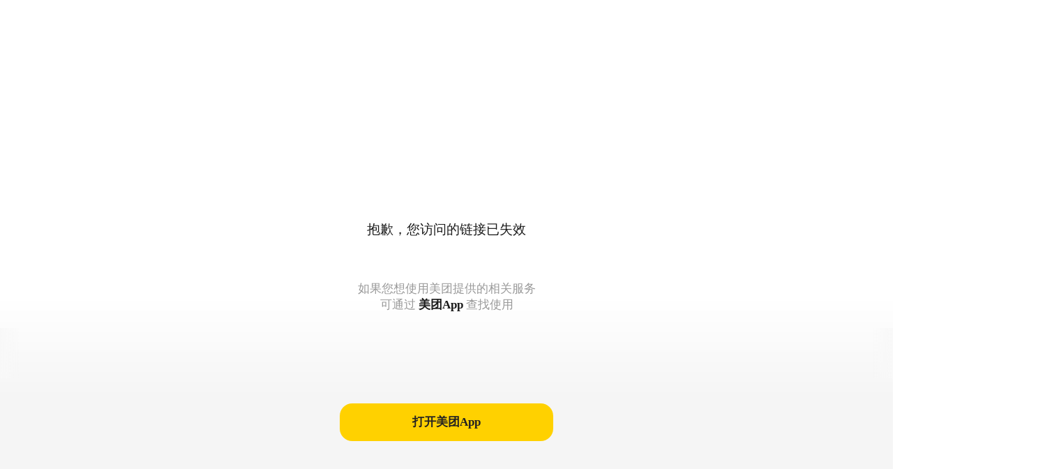

--- FILE ---
content_type: text/html;charset=UTF-8
request_url: http://dpurl.cn/Uzd3qm2z
body_size: 2099
content:
<!DOCTYPE html><html style="font-size: 100px"><head><meta charset="utf-8" /><title></title></head  ><style>    a,abbr,acronym,address,applet,bdi,big,blockquote,body,caption,cite,code,dd,del,dfn,div,dl,dt,em,fieldset,font,form,h1,h2,h3,h4,h5,h6,html,iframe,ins,kbd,label,legend,li,object,ol,p,pre,q,s,samp,small,span,strike,strong,sub,sup,table,tbody,td,tfoot,th,thead,tr,tt,ul,var{border:0;margin:0;outline:0;padding:0;font-size:inherit;font-style:inherit;font-weight:inherit;-webkit-tap-highlight-color:rgba(255,255,255,0)}*,:after,:before{box-sizing:border-box}img{border:0}a,li{overflow:hidden}a{text-decoration:none;color:#333}a:hover{text-decoration:none!important}li{list-style-type:none;float:left}i{font-style:normal}html{display:block;-webkit-tap-highlight-color:transparent;-webkit-font-smoothing:unset!important}body,html{max-width:100%}body{margin:0;padding:0;width:100%;height:100vh;background-image:linear-gradient(180deg,#fff 0,#fff 60%,#f5f5f5 80%,#f5f5f5 100%);color:#555;font-family:Avenir,Helvetica,Arial,sans-serif!important;overflow:hidden}ul{display:flex;flex-wrap:wrap;width:120%;justify-content:left;align-items:center;margin-bottom:.6rem;transform:translate(-0.3rem,0)}.icon-container{width:100%;position:relative}.icon-container::after{content:"";position:absolute;right:0;top:0;width:.48rem;height:100%;background-image:linear-gradient(-270deg,rgba(247,247,247,0) 0,#f8f8f8 100%)}.icon-container::before{content:"";position:absolute;left:0;top:0;width:.48rem;height:100%;z-index:1;background-image:linear-gradient(270deg,rgba(247,247,247,0) 0,#f8f8f8 100%)}.icon{width:.8rem;height:.8rem;margin-right:.36rem;border-radius:10px;overflow:hidden;padding:0;position:relative}.icon:last-child{margin-right:0}.icon img{position:absolute;top:0;left:0;width:.8rem;height:.8rem}.top{width:100%;position:absolute;left:50%;top:2rem;transform:translate(-50%,0)}.top img{width:3rem;height:3rem;display:block;margin:0 auto .26rem}.title{font-family:PingFangSC-Medium;font-size:.32rem;color:rgba(0,0,0,0.9);text-align:center;font-weight:500;text-align:center;margin:0 auto .15rem}.subtitle{font-family:PingFangSC-Regular;font-size:.28rem;color:#999;text-align:center;font-weight:400}.subtitle span{color:#1a1a1a;font-family:PingFangSC-Semibold;font-weight:600}.bottom{width:100%;height:5.3rem;position:absolute;left:50%;bottom:0;transform:translate(-50%,0)}.jump-btn{width:5.1rem;height:.9rem;line-height:.9rem;font-family:PingFangSC-Semibold;font-size:.28rem;color:#222;text-align:center;font-weight:600;background:#ffd100;border-radius:18px;margin:0 auto}</style><body><div class="top"><img        src="https://p0.meituan.net/travelcube/d2fba6b3606ca8f921f311fc20752e1083707.png"        alt=""      /><p class="title">抱歉，您访问的链接已失效</p></div><div class="bottom"><p class="subtitle">如果您想使用美团提供的相关服务</p><p class="subtitle" style="margin-bottom: 0.36rem">        可通过<span> 美团App </span>查找使用</p><div class="icon-container"><ul><li class="icon"><img              src="https://p0.meituan.net/travelcube/0c325a3e1aa7e8f567507ea2b17ecb4915302.png"              alt=""            /></li><li class="icon"><img              src="https://p0.meituan.net/travelcube/7433b557219e53b1d283330f3259a37a20597.png"              alt=""            /></li><li class="icon"><img              src="https://p0.meituan.net/travelcube/d7b6dcbd3840a675a58b04fb4197ae628927.png"              alt=""            /></li><li class="icon" style="width: 1.2rem; height: 1.2rem"><img              style="width: 1.2rem; height: 1.2rem"              src="https://p0.meituan.net/travelcube/f85d57a15bb25302872a91ca78daaa1211415.png"              alt=""            /></li><li class="icon"><img              src="https://p0.meituan.net/travelcube/5988c42d3a8758330983285cef3e45d813223.png"              alt=""            /></li><li class="icon"><img              src="https://p0.meituan.net/travelcube/ca3a25c6dcb79c53e80af5cfa0ed8dce15269.png"              alt=""            /></li><li class="icon"><img              src="https://p0.meituan.net/travelcube/d5d4f33492d760249178f72caeefa3f48351.png"              alt=""            /></li></ul></div><div class="jump-btn" onclick="jump()">打开美团App</div></div></body><script>    !(function(e){var t=document.documentElement,i=window.devicePixelRatio;i=i>=3?3:i>=2?2:1;var n=1/i,a=document.querySelector('meta[name="viewport"]'),c="initial-scale="+n+",maximum-scale="+n+",minimum-scale="+n+",user-scalable=no,width=device-width";if(a){a.setAttribute("content",c)}else{var o='<meta name="viewport" content="'+c+'"/>';document.write(o)}var r=function(){var n=t.clientWidth;n/i>450&&(n=450*i);var a=(n/e)*100;t.style.fontSize=a+"px"};r(),window.addEventListener("resize",r)})(750);</script><script>    function jump() {      window.location.href = "https://w.dianping.com/cube/evoke/meituan.html";    }</script></html>